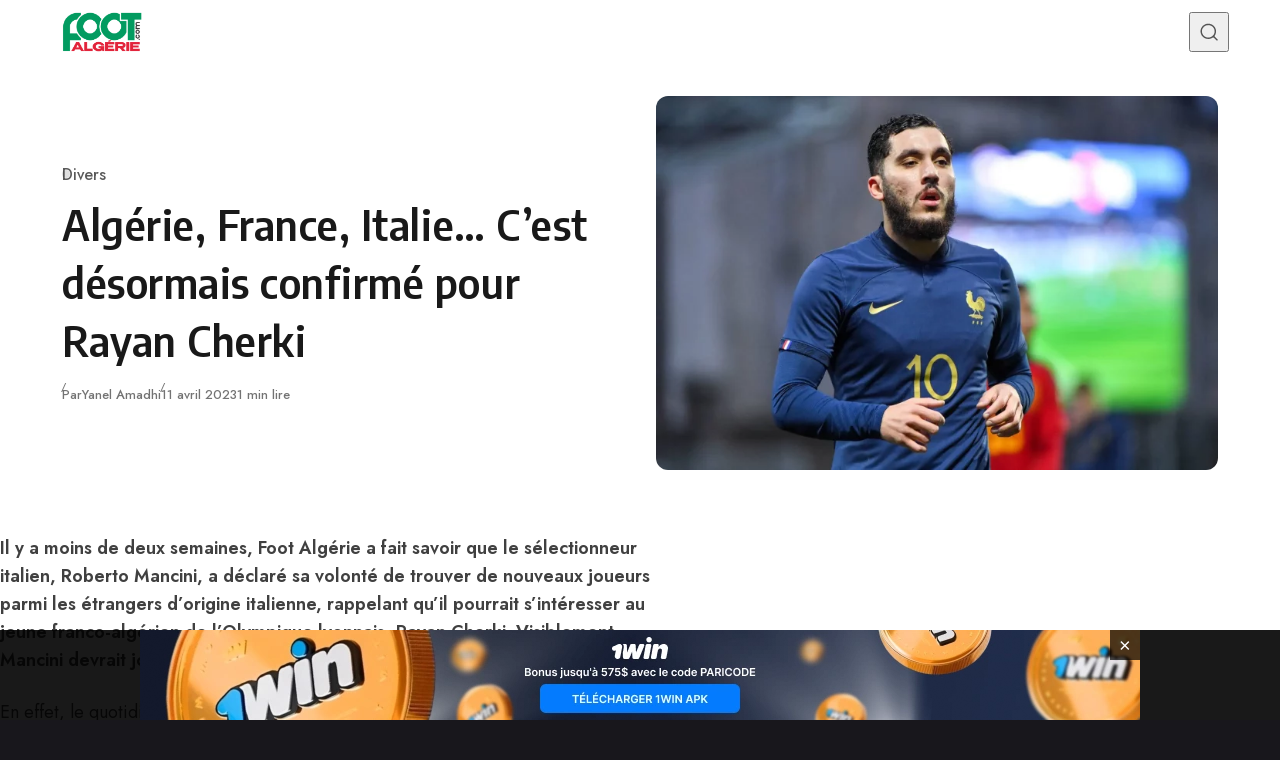

--- FILE ---
content_type: text/html; charset=UTF-8
request_url: https://foot-algerie.com/2023/04/11/divers/algerie-france-italie-desormais-confirme-rayan-cherki/
body_size: 15583
content:
<!DOCTYPE html>
<html lang="fr-FR" class="no-js" data-color-scheme="light" data-accent-color-scheme="dark" data-accent-color-contrast="true" data-theme="dark-reset">

<head>
	<meta charset="UTF-8">
	<meta name="viewport" content="width=device-width, initial-scale=1.0">
	<script class="asona-check-js">document.documentElement.classList.replace("no-js", "js");</script>
<meta name='robots' content='index, follow, max-image-preview:large, max-snippet:-1, max-video-preview:-1' />
<script class="asona-prefers-color-scheme">if (window.localStorage.getItem(`asona-pcs-${window.location.hostname}`) && !document.documentElement.hasAttribute("data-prefers-color-scheme")) { document.documentElement.setAttribute("data-prefers-color-scheme", window.localStorage.getItem(`asona-pcs-${window.location.hostname}`)); }</script>

	<!-- This site is optimized with the Yoast SEO plugin v26.3 - https://yoast.com/wordpress/plugins/seo/ -->
	<title>Algérie, France, Italie... C&#039;est désormais confirmé pour Rayan Cherki - Foot-algerie.com</title>
	<link rel="canonical" href="https://foot-algerie.com/2023/04/11/divers/algerie-france-italie-desormais-confirme-rayan-cherki/" />
	<meta property="og:locale" content="fr_FR" />
	<meta property="og:type" content="article" />
	<meta property="og:title" content="Algérie, France, Italie... C&#039;est désormais confirmé pour Rayan Cherki - Foot-algerie.com" />
	<meta property="og:description" content="Il y a moins de deux semaines, Foot Algérie a fait savoir que le sélectionneur italien, Roberto Mancini, a déclaré..." />
	<meta property="og:url" content="https://foot-algerie.com/2023/04/11/divers/algerie-france-italie-desormais-confirme-rayan-cherki/" />
	<meta property="og:site_name" content="Foot-algerie.com" />
	<meta property="article:published_time" content="2023-04-11T18:06:20+00:00" />
	<meta property="og:image" content="https://foot-algerie.com/wp-content/uploads/2023/04/Rayan-Cherki.webp" />
	<meta property="og:image:width" content="2000" />
	<meta property="og:image:height" content="1333" />
	<meta property="og:image:type" content="image/webp" />
	<meta name="author" content="Yanel Amadhi" />
	<meta name="twitter:card" content="summary_large_image" />
	<meta name="twitter:label1" content="Écrit par" />
	<meta name="twitter:data1" content="Yanel Amadhi" />
	<meta name="twitter:label2" content="Durée de lecture estimée" />
	<meta name="twitter:data2" content="2 minutes" />
	<script type="application/ld+json" class="yoast-schema-graph">{"@context":"https://schema.org","@graph":[{"@type":"Article","@id":"https://foot-algerie.com/2023/04/11/divers/algerie-france-italie-desormais-confirme-rayan-cherki/#article","isPartOf":{"@id":"https://foot-algerie.com/2023/04/11/divers/algerie-france-italie-desormais-confirme-rayan-cherki/"},"author":{"name":"Yanel Amadhi","@id":"https://foot-algerie.com/#/schema/person/8cbaafd4e8e2546eaf1e3f7751ed609c"},"headline":"Algérie, France, Italie&#8230; C&rsquo;est désormais confirmé pour Rayan Cherki","datePublished":"2023-04-11T18:06:20+00:00","mainEntityOfPage":{"@id":"https://foot-algerie.com/2023/04/11/divers/algerie-france-italie-desormais-confirme-rayan-cherki/"},"wordCount":373,"publisher":{"@id":"https://foot-algerie.com/#organization"},"image":{"@id":"https://foot-algerie.com/2023/04/11/divers/algerie-france-italie-desormais-confirme-rayan-cherki/#primaryimage"},"thumbnailUrl":"https://foot-algerie.com/wp-content/uploads/2023/04/Rayan-Cherki.webp","articleSection":["Divers"],"inLanguage":"fr-FR"},{"@type":"WebPage","@id":"https://foot-algerie.com/2023/04/11/divers/algerie-france-italie-desormais-confirme-rayan-cherki/","url":"https://foot-algerie.com/2023/04/11/divers/algerie-france-italie-desormais-confirme-rayan-cherki/","name":"Algérie, France, Italie... C'est désormais confirmé pour Rayan Cherki - Foot-algerie.com","isPartOf":{"@id":"https://foot-algerie.com/#website"},"primaryImageOfPage":{"@id":"https://foot-algerie.com/2023/04/11/divers/algerie-france-italie-desormais-confirme-rayan-cherki/#primaryimage"},"image":{"@id":"https://foot-algerie.com/2023/04/11/divers/algerie-france-italie-desormais-confirme-rayan-cherki/#primaryimage"},"thumbnailUrl":"https://foot-algerie.com/wp-content/uploads/2023/04/Rayan-Cherki.webp","datePublished":"2023-04-11T18:06:20+00:00","breadcrumb":{"@id":"https://foot-algerie.com/2023/04/11/divers/algerie-france-italie-desormais-confirme-rayan-cherki/#breadcrumb"},"inLanguage":"fr-FR","potentialAction":[{"@type":"ReadAction","target":["https://foot-algerie.com/2023/04/11/divers/algerie-france-italie-desormais-confirme-rayan-cherki/"]}]},{"@type":"ImageObject","inLanguage":"fr-FR","@id":"https://foot-algerie.com/2023/04/11/divers/algerie-france-italie-desormais-confirme-rayan-cherki/#primaryimage","url":"https://foot-algerie.com/wp-content/uploads/2023/04/Rayan-Cherki.webp","contentUrl":"https://foot-algerie.com/wp-content/uploads/2023/04/Rayan-Cherki.webp","width":2000,"height":1333},{"@type":"BreadcrumbList","@id":"https://foot-algerie.com/2023/04/11/divers/algerie-france-italie-desormais-confirme-rayan-cherki/#breadcrumb","itemListElement":[{"@type":"ListItem","position":1,"name":"Home","item":"https://foot-algerie.com/"},{"@type":"ListItem","position":2,"name":"Algérie, France, Italie&#8230; C&rsquo;est désormais confirmé pour Rayan Cherki"}]},{"@type":"WebSite","@id":"https://foot-algerie.com/#website","url":"https://foot-algerie.com/","name":"Foot-algerie.com","description":"LA PASSION DU FOOTBALL AU QUOTIDIEN.","publisher":{"@id":"https://foot-algerie.com/#organization"},"potentialAction":[{"@type":"SearchAction","target":{"@type":"EntryPoint","urlTemplate":"https://foot-algerie.com/?s={search_term_string}"},"query-input":{"@type":"PropertyValueSpecification","valueRequired":true,"valueName":"search_term_string"}}],"inLanguage":"fr-FR"},{"@type":"Organization","@id":"https://foot-algerie.com/#organization","name":"Foot-algerie.com","url":"https://foot-algerie.com/","logo":{"@type":"ImageObject","inLanguage":"fr-FR","@id":"https://foot-algerie.com/#/schema/logo/image/","url":"https://foot-algerie.com/wp-content/uploads/2023/02/FAlogo-Sansfond-1-e1676939337757.png","contentUrl":"https://foot-algerie.com/wp-content/uploads/2023/02/FAlogo-Sansfond-1-e1676939337757.png","width":2175,"height":1093,"caption":"Foot-algerie.com"},"image":{"@id":"https://foot-algerie.com/#/schema/logo/image/"}},{"@type":"Person","@id":"https://foot-algerie.com/#/schema/person/8cbaafd4e8e2546eaf1e3f7751ed609c","name":"Yanel Amadhi","image":{"@type":"ImageObject","inLanguage":"fr-FR","@id":"https://foot-algerie.com/#/schema/person/image/","url":"https://secure.gravatar.com/avatar/77064c83b34497e99dc7a232c937435c342e5b3d774bde6506d7190e30af0389?s=96&d=mm&r=g","contentUrl":"https://secure.gravatar.com/avatar/77064c83b34497e99dc7a232c937435c342e5b3d774bde6506d7190e30af0389?s=96&d=mm&r=g","caption":"Yanel Amadhi"},"url":"https://foot-algerie.com/author/yacine-s/"}]}</script>
	<!-- / Yoast SEO plugin. -->


<link rel="alternate" type="application/rss+xml" title="Foot-algerie.com &raquo; Flux" href="https://foot-algerie.com/feed/" />
<link rel="alternate" type="application/rss+xml" title="Foot-algerie.com &raquo; Flux des commentaires" href="https://foot-algerie.com/comments/feed/" />
<link rel="alternate" title="oEmbed (JSON)" type="application/json+oembed" href="https://foot-algerie.com/wp-json/oembed/1.0/embed?url=https%3A%2F%2Ffoot-algerie.com%2F2023%2F04%2F11%2Fdivers%2Falgerie-france-italie-desormais-confirme-rayan-cherki%2F" />
<link rel="alternate" title="oEmbed (XML)" type="text/xml+oembed" href="https://foot-algerie.com/wp-json/oembed/1.0/embed?url=https%3A%2F%2Ffoot-algerie.com%2F2023%2F04%2F11%2Fdivers%2Falgerie-france-italie-desormais-confirme-rayan-cherki%2F&#038;format=xml" />
<link rel="preload" as="font" type="font/woff2" href="https://foot-algerie.com/wp-content/themes/asona/assets/fonts/jost-v15-regular-latin.woff2" crossorigin>
<link rel="preload" as="font" type="font/woff2" href="https://foot-algerie.com/wp-content/themes/asona/assets/fonts/encode-sans-v19-regular-latin.woff2" crossorigin>
<style id='wp-img-auto-sizes-contain-inline-css'>
img:is([sizes=auto i],[sizes^="auto," i]){contain-intrinsic-size:3000px 1500px}
/*# sourceURL=wp-img-auto-sizes-contain-inline-css */
</style>
<style id='wp-emoji-styles-inline-css'>

	img.wp-smiley, img.emoji {
		display: inline !important;
		border: none !important;
		box-shadow: none !important;
		height: 1em !important;
		width: 1em !important;
		margin: 0 0.07em !important;
		vertical-align: -0.1em !important;
		background: none !important;
		padding: 0 !important;
	}
/*# sourceURL=wp-emoji-styles-inline-css */
</style>
<link rel='stylesheet' id='catfish-banner-public-css' href='https://foot-algerie.com/wp-content/plugins/custom-catfish-ad-banner/public/css/banner-styles.css?ver=1.0.0' media='all' />
<link rel='stylesheet' id='wpa-css-css' href='https://foot-algerie.com/wp-content/plugins/honeypot/includes/css/wpa.css?ver=2.3.04' media='all' />
<link rel='stylesheet' id='asona-parent-css' href='https://foot-algerie.com/wp-content/themes/asona/build/main.css?ver=2.0.1' media='all' />
<style id='asona-parent-inline-css'>

:root {
	--asona--color--background: #ffffff;
	--asona--color--accent: #81d742;
	--asona--dark-mode--color--background: #18171c;
	--asona--dark-mode--color--accent: #81d742;
}

	
@font-face {
	font-family: 'Jost';
	font-style: normal;
	font-weight: 100 900;
	font-stretch: 100%;
	font-display: swap;
	src: url(https://foot-algerie.com/wp-content/themes/asona/assets/fonts/jost-v15-regular-latin.woff2) format("woff2");
	unicode-range: U+0000-00FF, U+0131, U+0152-0153, U+02BB-02BC, U+02C6, U+02DA, U+02DC, U+0304, U+0308, U+0329, U+2000-206F, U+2074, U+20AC, U+2122, U+2191, U+2193, U+2212, U+2215, U+FEFF, U+FFFD;
}
	
@font-face {
	font-family: 'Jost';
	font-style: normal;
	font-weight: 100 900;
	font-stretch: 100%;
	font-display: swap;
	src: url(https://foot-algerie.com/wp-content/themes/asona/assets/fonts/jost-v15-regular-latin-ext.woff2) format("woff2");
	unicode-range: U+0100-02AF, U+0304, U+0308, U+0329, U+1E00-1E9F, U+1EF2-1EFF, U+2020, U+20A0-20AB, U+20AD-20C0, U+2113, U+2C60-2C7F, U+A720-A7FF;
}
	
@font-face {
	font-family: 'Jost';
	font-style: italic;
	font-weight: 100 900;
	font-stretch: 100%;
	font-display: swap;
	src: url(https://foot-algerie.com/wp-content/themes/asona/assets/fonts/jost-v15-italic-latin.woff2) format("woff2");
	unicode-range: U+0000-00FF, U+0131, U+0152-0153, U+02BB-02BC, U+02C6, U+02DA, U+02DC, U+0304, U+0308, U+0329, U+2000-206F, U+2074, U+20AC, U+2122, U+2191, U+2193, U+2212, U+2215, U+FEFF, U+FFFD;
}
	
@font-face {
	font-family: 'Jost';
	font-style: italic;
	font-weight: 100 900;
	font-stretch: 100%;
	font-display: swap;
	src: url(https://foot-algerie.com/wp-content/themes/asona/assets/fonts/jost-v15-italic-latin-ext.woff2) format("woff2");
	unicode-range: U+0100-02AF, U+0304, U+0308, U+0329, U+1E00-1E9F, U+1EF2-1EFF, U+2020, U+20A0-20AB, U+20AD-20C0, U+2113, U+2C60-2C7F, U+A720-A7FF;
}
	
@font-face {
	font-family: 'Encode Sans';
	font-style: normal;
	font-weight: 100 900;
	font-stretch: semi-condensed;
	font-display: swap;
	src: url(https://foot-algerie.com/wp-content/themes/asona/assets/fonts/encode-sans-v19-regular-latin.woff2) format("woff2");
	unicode-range: U+0000-00FF, U+0131, U+0152-0153, U+02BB-02BC, U+02C6, U+02DA, U+02DC, U+0304, U+0308, U+0329, U+2000-206F, U+2074, U+20AC, U+2122, U+2191, U+2193, U+2212, U+2215, U+FEFF, U+FFFD;
}
	
@font-face {
	font-family: 'Encode Sans';
	font-style: normal;
	font-weight: 100 900;
	font-stretch: semi-condensed;
	font-display: swap;
	src: url(https://foot-algerie.com/wp-content/themes/asona/assets/fonts/encode-sans-v19-regular-latin-ext.woff2) format("woff2");
	unicode-range: U+0100-02AF, U+0304, U+0308, U+0329, U+1E00-1E9F, U+1EF2-1EFF, U+2020, U+20A0-20AB, U+20AD-20C0, U+2113, U+2C60-2C7F, U+A720-A7FF;
}

:root {
	--asona--font-family--base: Jost, sans-serif;
	--asona--font-weight--base: 400;
	--asona--font-weight--base-bold: 600;
	--asona--font-family--elements: Jost, sans-serif;
	--asona--font-weight--elements: 480;
	--asona--font-weight--elements-bold: 500;
	--asona--font-family--headings: "Encode Sans", sans-serif;
	--asona--font-weight--headings: 600;
	--asona--font-weight--headings-small: 700;
	--asona--letter-spacing--headings: 0.0125em;
}
/*# sourceURL=asona-parent-inline-css */
</style>
<link rel='stylesheet' id='asona-style-css' href='https://foot-algerie.com/wp-content/themes/asona-child/style.css?ver=1.0' media='all' />
<script src="https://foot-algerie.com/wp-includes/js/jquery/jquery.min.js?ver=3.7.1" id="jquery-core-js"></script>
<script src="https://foot-algerie.com/wp-includes/js/jquery/jquery-migrate.min.js?ver=3.4.1" id="jquery-migrate-js"></script>
<link rel="https://api.w.org/" href="https://foot-algerie.com/wp-json/" /><link rel="alternate" title="JSON" type="application/json" href="https://foot-algerie.com/wp-json/wp/v2/posts/16947" /><link rel="EditURI" type="application/rsd+xml" title="RSD" href="https://foot-algerie.com/xmlrpc.php?rsd" />
<meta name="generator" content="WordPress 6.9" />
<link rel='shortlink' href='https://foot-algerie.com/?p=16947' />

		<!-- GA Google Analytics @ https://m0n.co/ga -->
		<script async src="https://www.googletagmanager.com/gtag/js?id=G-YW2EGETXGR"></script>
		<script>
			window.dataLayer = window.dataLayer || [];
			function gtag(){dataLayer.push(arguments);}
			gtag('js', new Date());
			gtag('config', 'G-YW2EGETXGR');
		</script>

	<link rel="icon" href="https://foot-algerie.com/wp-content/uploads/2024/11/cropped-FAlogo-SansFond-32x32.webp" sizes="32x32" />
<link rel="icon" href="https://foot-algerie.com/wp-content/uploads/2024/11/cropped-FAlogo-SansFond-192x192.webp" sizes="192x192" />
<link rel="apple-touch-icon" href="https://foot-algerie.com/wp-content/uploads/2024/11/cropped-FAlogo-SansFond-180x180.webp" />
<meta name="msapplication-TileImage" content="https://foot-algerie.com/wp-content/uploads/2024/11/cropped-FAlogo-SansFond-270x270.webp" />
		<style id="wp-custom-css">
			.site-footer {
	background-color: #000;
}
.site-footer__copyright {
	color: #fff;
}
.nav-primary__menu-title {
	color: #fff;
}		</style>
		<style id='global-styles-inline-css'>
:root{--wp--preset--aspect-ratio--square: 1;--wp--preset--aspect-ratio--4-3: 4/3;--wp--preset--aspect-ratio--3-4: 3/4;--wp--preset--aspect-ratio--3-2: 3/2;--wp--preset--aspect-ratio--2-3: 2/3;--wp--preset--aspect-ratio--16-9: 16/9;--wp--preset--aspect-ratio--9-16: 9/16;--wp--preset--color--black: #000000;--wp--preset--color--cyan-bluish-gray: #abb8c3;--wp--preset--color--white: #ffffff;--wp--preset--color--pale-pink: #f78da7;--wp--preset--color--vivid-red: #cf2e2e;--wp--preset--color--luminous-vivid-orange: #ff6900;--wp--preset--color--luminous-vivid-amber: #fcb900;--wp--preset--color--light-green-cyan: #7bdcb5;--wp--preset--color--vivid-green-cyan: #00d084;--wp--preset--color--pale-cyan-blue: #8ed1fc;--wp--preset--color--vivid-cyan-blue: #0693e3;--wp--preset--color--vivid-purple: #9b51e0;--wp--preset--color--accent: #81d742;--wp--preset--gradient--vivid-cyan-blue-to-vivid-purple: linear-gradient(135deg,rgb(6,147,227) 0%,rgb(155,81,224) 100%);--wp--preset--gradient--light-green-cyan-to-vivid-green-cyan: linear-gradient(135deg,rgb(122,220,180) 0%,rgb(0,208,130) 100%);--wp--preset--gradient--luminous-vivid-amber-to-luminous-vivid-orange: linear-gradient(135deg,rgb(252,185,0) 0%,rgb(255,105,0) 100%);--wp--preset--gradient--luminous-vivid-orange-to-vivid-red: linear-gradient(135deg,rgb(255,105,0) 0%,rgb(207,46,46) 100%);--wp--preset--gradient--very-light-gray-to-cyan-bluish-gray: linear-gradient(135deg,rgb(238,238,238) 0%,rgb(169,184,195) 100%);--wp--preset--gradient--cool-to-warm-spectrum: linear-gradient(135deg,rgb(74,234,220) 0%,rgb(151,120,209) 20%,rgb(207,42,186) 40%,rgb(238,44,130) 60%,rgb(251,105,98) 80%,rgb(254,248,76) 100%);--wp--preset--gradient--blush-light-purple: linear-gradient(135deg,rgb(255,206,236) 0%,rgb(152,150,240) 100%);--wp--preset--gradient--blush-bordeaux: linear-gradient(135deg,rgb(254,205,165) 0%,rgb(254,45,45) 50%,rgb(107,0,62) 100%);--wp--preset--gradient--luminous-dusk: linear-gradient(135deg,rgb(255,203,112) 0%,rgb(199,81,192) 50%,rgb(65,88,208) 100%);--wp--preset--gradient--pale-ocean: linear-gradient(135deg,rgb(255,245,203) 0%,rgb(182,227,212) 50%,rgb(51,167,181) 100%);--wp--preset--gradient--electric-grass: linear-gradient(135deg,rgb(202,248,128) 0%,rgb(113,206,126) 100%);--wp--preset--gradient--midnight: linear-gradient(135deg,rgb(2,3,129) 0%,rgb(40,116,252) 100%);--wp--preset--font-size--small: var(--asona--font-size--base-small);--wp--preset--font-size--medium: var(--asona--font-size--h5);--wp--preset--font-size--large: var(--asona--font-size--h3);--wp--preset--font-size--x-large: var(--asona--font-size--h2);--wp--preset--spacing--20: 0.44rem;--wp--preset--spacing--30: 0.67rem;--wp--preset--spacing--40: 1rem;--wp--preset--spacing--50: 1.5rem;--wp--preset--spacing--60: 2.25rem;--wp--preset--spacing--70: 3.38rem;--wp--preset--spacing--80: 5.06rem;--wp--preset--shadow--natural: 6px 6px 9px rgba(0, 0, 0, 0.2);--wp--preset--shadow--deep: 12px 12px 50px rgba(0, 0, 0, 0.4);--wp--preset--shadow--sharp: 6px 6px 0px rgba(0, 0, 0, 0.2);--wp--preset--shadow--outlined: 6px 6px 0px -3px rgb(255, 255, 255), 6px 6px rgb(0, 0, 0);--wp--preset--shadow--crisp: 6px 6px 0px rgb(0, 0, 0);}:where(.is-layout-flex){gap: 0.5em;}:where(.is-layout-grid){gap: 0.5em;}body .is-layout-flex{display: flex;}.is-layout-flex{flex-wrap: wrap;align-items: center;}.is-layout-flex > :is(*, div){margin: 0;}body .is-layout-grid{display: grid;}.is-layout-grid > :is(*, div){margin: 0;}:where(.wp-block-columns.is-layout-flex){gap: 2em;}:where(.wp-block-columns.is-layout-grid){gap: 2em;}:where(.wp-block-post-template.is-layout-flex){gap: 1.25em;}:where(.wp-block-post-template.is-layout-grid){gap: 1.25em;}.has-black-color{color: var(--wp--preset--color--black) !important;}.has-cyan-bluish-gray-color{color: var(--wp--preset--color--cyan-bluish-gray) !important;}.has-white-color{color: var(--wp--preset--color--white) !important;}.has-pale-pink-color{color: var(--wp--preset--color--pale-pink) !important;}.has-vivid-red-color{color: var(--wp--preset--color--vivid-red) !important;}.has-luminous-vivid-orange-color{color: var(--wp--preset--color--luminous-vivid-orange) !important;}.has-luminous-vivid-amber-color{color: var(--wp--preset--color--luminous-vivid-amber) !important;}.has-light-green-cyan-color{color: var(--wp--preset--color--light-green-cyan) !important;}.has-vivid-green-cyan-color{color: var(--wp--preset--color--vivid-green-cyan) !important;}.has-pale-cyan-blue-color{color: var(--wp--preset--color--pale-cyan-blue) !important;}.has-vivid-cyan-blue-color{color: var(--wp--preset--color--vivid-cyan-blue) !important;}.has-vivid-purple-color{color: var(--wp--preset--color--vivid-purple) !important;}.has-black-background-color{background-color: var(--wp--preset--color--black) !important;}.has-cyan-bluish-gray-background-color{background-color: var(--wp--preset--color--cyan-bluish-gray) !important;}.has-white-background-color{background-color: var(--wp--preset--color--white) !important;}.has-pale-pink-background-color{background-color: var(--wp--preset--color--pale-pink) !important;}.has-vivid-red-background-color{background-color: var(--wp--preset--color--vivid-red) !important;}.has-luminous-vivid-orange-background-color{background-color: var(--wp--preset--color--luminous-vivid-orange) !important;}.has-luminous-vivid-amber-background-color{background-color: var(--wp--preset--color--luminous-vivid-amber) !important;}.has-light-green-cyan-background-color{background-color: var(--wp--preset--color--light-green-cyan) !important;}.has-vivid-green-cyan-background-color{background-color: var(--wp--preset--color--vivid-green-cyan) !important;}.has-pale-cyan-blue-background-color{background-color: var(--wp--preset--color--pale-cyan-blue) !important;}.has-vivid-cyan-blue-background-color{background-color: var(--wp--preset--color--vivid-cyan-blue) !important;}.has-vivid-purple-background-color{background-color: var(--wp--preset--color--vivid-purple) !important;}.has-black-border-color{border-color: var(--wp--preset--color--black) !important;}.has-cyan-bluish-gray-border-color{border-color: var(--wp--preset--color--cyan-bluish-gray) !important;}.has-white-border-color{border-color: var(--wp--preset--color--white) !important;}.has-pale-pink-border-color{border-color: var(--wp--preset--color--pale-pink) !important;}.has-vivid-red-border-color{border-color: var(--wp--preset--color--vivid-red) !important;}.has-luminous-vivid-orange-border-color{border-color: var(--wp--preset--color--luminous-vivid-orange) !important;}.has-luminous-vivid-amber-border-color{border-color: var(--wp--preset--color--luminous-vivid-amber) !important;}.has-light-green-cyan-border-color{border-color: var(--wp--preset--color--light-green-cyan) !important;}.has-vivid-green-cyan-border-color{border-color: var(--wp--preset--color--vivid-green-cyan) !important;}.has-pale-cyan-blue-border-color{border-color: var(--wp--preset--color--pale-cyan-blue) !important;}.has-vivid-cyan-blue-border-color{border-color: var(--wp--preset--color--vivid-cyan-blue) !important;}.has-vivid-purple-border-color{border-color: var(--wp--preset--color--vivid-purple) !important;}.has-vivid-cyan-blue-to-vivid-purple-gradient-background{background: var(--wp--preset--gradient--vivid-cyan-blue-to-vivid-purple) !important;}.has-light-green-cyan-to-vivid-green-cyan-gradient-background{background: var(--wp--preset--gradient--light-green-cyan-to-vivid-green-cyan) !important;}.has-luminous-vivid-amber-to-luminous-vivid-orange-gradient-background{background: var(--wp--preset--gradient--luminous-vivid-amber-to-luminous-vivid-orange) !important;}.has-luminous-vivid-orange-to-vivid-red-gradient-background{background: var(--wp--preset--gradient--luminous-vivid-orange-to-vivid-red) !important;}.has-very-light-gray-to-cyan-bluish-gray-gradient-background{background: var(--wp--preset--gradient--very-light-gray-to-cyan-bluish-gray) !important;}.has-cool-to-warm-spectrum-gradient-background{background: var(--wp--preset--gradient--cool-to-warm-spectrum) !important;}.has-blush-light-purple-gradient-background{background: var(--wp--preset--gradient--blush-light-purple) !important;}.has-blush-bordeaux-gradient-background{background: var(--wp--preset--gradient--blush-bordeaux) !important;}.has-luminous-dusk-gradient-background{background: var(--wp--preset--gradient--luminous-dusk) !important;}.has-pale-ocean-gradient-background{background: var(--wp--preset--gradient--pale-ocean) !important;}.has-electric-grass-gradient-background{background: var(--wp--preset--gradient--electric-grass) !important;}.has-midnight-gradient-background{background: var(--wp--preset--gradient--midnight) !important;}.has-small-font-size{font-size: var(--wp--preset--font-size--small) !important;}.has-medium-font-size{font-size: var(--wp--preset--font-size--medium) !important;}.has-large-font-size{font-size: var(--wp--preset--font-size--large) !important;}.has-x-large-font-size{font-size: var(--wp--preset--font-size--x-large) !important;}
/*# sourceURL=global-styles-inline-css */
</style>
</head>

<body class="wp-singular post-template-default single single-post postid-16947 single-format-standard wp-custom-logo wp-embed-responsive wp-theme-asona wp-child-theme-asona-child">


<a class="skip-link visually-hidden-focusable" href="#main">Skip to content</a>

<div id="page" class="site">

	
	
<header id="site-header" class="site-header" data-theme="dark-reset">
	<div class="site-actions">
		<span class="site-actions__backdrop" data-close-site-actions></span>
		<span class="site-actions__bg"></span>
	</div>
	<div class="site-header__container">

		<a href="https://foot-algerie.com/" rel="home" class="site-header__logo">
			<img class="site-header__logo-image" data-logo-color-scheme="default" src="https://foot-algerie.com/wp-content/uploads/2023/02/FAlogo-Sansfond-1-e1676939337757.png" alt="Foot-algerie.com">
					</a>

		<div id="site-navigation" class="site-navigation">
			<div class="site-navigation__inner">

				<nav class="nav-primary"><ul class="nav-primary__menu"><li id="menu-item-29551" class="menu-item menu-item-type-taxonomy menu-item-object-category menu-item-29551 nav-primary__menu-item"><a href="https://foot-algerie.com/football-en-algerie/" class="nav-primary__menu-link"><span class="nav-primary__menu-title">Football en Algérie</span></a></li>
<li id="menu-item-29550" class="menu-item menu-item-type-taxonomy menu-item-object-category menu-item-29550 nav-primary__menu-item"><a href="https://foot-algerie.com/equipes-nationales/" class="nav-primary__menu-link"><span class="nav-primary__menu-title">Equipes Nationales</span></a></li>
<li id="menu-item-29552" class="menu-item menu-item-type-taxonomy menu-item-object-category menu-item-29552 nav-primary__menu-item"><a href="https://foot-algerie.com/verts-du-monde/" class="nav-primary__menu-link"><span class="nav-primary__menu-title">Verts du Monde</span></a></li>
<li id="menu-item-29553" class="menu-item menu-item-type-taxonomy menu-item-object-category menu-item-29553 nav-primary__menu-item"><a href="https://foot-algerie.com/chaines-programme-tv/" class="nav-primary__menu-link"><span class="nav-primary__menu-title">Chaînes-Programme TV</span></a></li>
<li id="menu-item-29554" class="menu-item menu-item-type-taxonomy menu-item-object-category menu-item-29554 nav-primary__menu-item"><a href="https://foot-algerie.com/mercato/" class="nav-primary__menu-link"><span class="nav-primary__menu-title">Mercato</span></a></li>
<li id="menu-item-29549" class="menu-item menu-item-type-taxonomy menu-item-object-category current-post-ancestor current-menu-parent current-post-parent menu-item-29549 nav-primary__menu-item"><a href="https://foot-algerie.com/divers/" class="nav-primary__menu-link"><span class="nav-primary__menu-title">Divers</span></a></li>
<li id="menu-item-33357" class="menu-item menu-item-type-post_type menu-item-object-page menu-item-33357 nav-primary__menu-item"><a href="https://foot-algerie.com/contact/" class="nav-primary__menu-link"><span class="nav-primary__menu-title">Contact</span></a></li>
</ul></nav>
				
			</div>
		</div>

		<button
			class="site-header__search-trigger"
			data-site-action-trigger="search"
			aria-label="Recherche ouverte"
			aria-expanded="false"
			aria-controls="site-search">
			<svg version="1.1" aria-hidden="true" width="19" height="19" viewBox="0 0 19 19" fill="none" xmlns="http://www.w3.org/2000/svg"><path d="M2.04004 8.79391C2.04004 5.18401 5.02763 2.23297 8.74367 2.23297C12.4597 2.23297 15.4473 5.18401 15.4473 8.79391C15.4473 12.4038 12.4597 15.3549 8.74367 15.3549C5.02763 15.3549 2.04004 12.4038 2.04004 8.79391ZM8.74367 0.732971C4.22666 0.732971 0.540039 4.32838 0.540039 8.79391C0.540039 13.2595 4.22666 16.8549 8.74367 16.8549C10.4144 16.8549 11.9716 16.363 13.2706 15.5171C13.6981 15.2387 14.2697 15.2585 14.6339 15.6158L17.4752 18.4027C17.7668 18.6887 18.2338 18.6887 18.5254 18.4027V18.4027C18.8251 18.1087 18.8251 17.626 18.5254 17.332L15.725 14.5853C15.3514 14.2188 15.3296 13.6296 15.6192 13.1936C16.4587 11.9301 16.9473 10.4197 16.9473 8.79391C16.9473 4.32838 13.2607 0.732971 8.74367 0.732971Z" fill="currentColor" /></svg>
			<svg version="1.1" aria-hidden="true" width="24" height="25" viewBox="0 0 24 25" fill="none" xmlns="http://www.w3.org/2000/svg">
    <rect class="hamburger-line-1" y="3" width="24" height="2" rx="0.75" fill="currentColor" />
    <rect class="hamburger-line-2" y="11.5" width="22" height="2" rx="0.75" fill="currentColor" />
    <rect class="hamburger-line-3" y="20" width="12" height="2" rx="0.75" fill="currentColor" />
</svg>
		</button>

		<button
			class="site-header__hamburger"
			data-site-action-trigger="navigation"
			aria-label="Ouvrir le menu"
			aria-expanded="false"
			aria-controls="site-navigation">
			<svg version="1.1" aria-hidden="true" width="24" height="25" viewBox="0 0 24 25" fill="none" xmlns="http://www.w3.org/2000/svg">
    <rect class="hamburger-line-1" y="3" width="24" height="2" rx="0.75" fill="currentColor" />
    <rect class="hamburger-line-2" y="11.5" width="22" height="2" rx="0.75" fill="currentColor" />
    <rect class="hamburger-line-3" y="20" width="12" height="2" rx="0.75" fill="currentColor" />
</svg>
		</button>
	</div>
	<div id="site-search" class="site-search">
		<div class="site-search__inner">
			<form class="site-search__form" action="https://foot-algerie.com/">
				<label class="visually-hidden" for="site-search-form">Recherche de :</label>
				<input type="search" id="site-search-form" name="s" placeholder="Recherche..." value="">
				<button class="site-search__form-submit" type="submit" aria-label="Recherche"><svg version="1.1" aria-hidden="true" width="19" height="19" viewBox="0 0 19 19" fill="none" xmlns="http://www.w3.org/2000/svg"><path d="M2.04004 8.79391C2.04004 5.18401 5.02763 2.23297 8.74367 2.23297C12.4597 2.23297 15.4473 5.18401 15.4473 8.79391C15.4473 12.4038 12.4597 15.3549 8.74367 15.3549C5.02763 15.3549 2.04004 12.4038 2.04004 8.79391ZM8.74367 0.732971C4.22666 0.732971 0.540039 4.32838 0.540039 8.79391C0.540039 13.2595 4.22666 16.8549 8.74367 16.8549C10.4144 16.8549 11.9716 16.363 13.2706 15.5171C13.6981 15.2387 14.2697 15.2585 14.6339 15.6158L17.4752 18.4027C17.7668 18.6887 18.2338 18.6887 18.5254 18.4027V18.4027C18.8251 18.1087 18.8251 17.626 18.5254 17.332L15.725 14.5853C15.3514 14.2188 15.3296 13.6296 15.6192 13.1936C16.4587 11.9301 16.9473 10.4197 16.9473 8.79391C16.9473 4.32838 13.2607 0.732971 8.74367 0.732971Z" fill="currentColor" /></svg>
</button>
			</form>
		</div>
	</div>
</header>

	<main id="main" class="site-main" tabindex="-1">

	
	<article class="article post-16947 post type-post status-publish format-standard has-post-thumbnail hentry category-divers">
		<header class="article-header section" data-section="first" data-canvas-grid="content" data-post-type="post" data-style="modern" data-has-featured-image="true" data-theme="dark-reset">
	<div class="article-header__content">
		
<div class="post-meta__category">
	<span class="visually-hidden">Category</span>
	<a href="https://foot-algerie.com/divers/" rel="category tag">Divers</a></div>
		<h1 class="article-header__title"><span class="article-header__title-inner">Algérie, France, Italie&#8230; C&rsquo;est désormais confirmé pour Rayan Cherki</span></h1>							<div class="article-header__footer">
				<div class="article-header__footer-meta post-meta">
					
<span class="post-meta__item post-meta__item--author">
	<span class="post-meta__item-inner">
		Par <a href="https://foot-algerie.com/author/yacine-s/" class="post-meta__item-link">Yanel Amadhi</a>	</span>
</span>
					
<span class="post-meta__item post-meta__item--date">
	<span class="post-meta__item-inner">
					<span class="visually-hidden">Publié</span>
				<time datetime="2023-04-11T20:06:20+02:00">
			11 avril 2023		</time>
	</span>
</span>
					
<span class="post-meta__item post-meta__item--reading-time">
	<span class="post-meta__item-inner">
		1 min lire	</span>
</span>
				</div>
			</div>
			</div>
			<figure class="article-header__figure">
			<img width="2000" height="1333" src="https://foot-algerie.com/wp-content/uploads/2023/04/Rayan-Cherki.webp" class="article-header__image wp-post-image" alt="Algérie, France, Italie&#8230; C&rsquo;est désormais confirmé pour Rayan Cherki" loading="eager" sizes="(min-width: 80em) 680px, (min-width: 64em) 60vw, calc(100vw - 1rem)" onload="this.setAttribute(&quot;data-loaded&quot;, true)" decoding="async" fetchpriority="high" srcset="https://foot-algerie.com/wp-content/uploads/2023/04/Rayan-Cherki.webp 2000w, https://foot-algerie.com/wp-content/uploads/2023/04/Rayan-Cherki-360x240.webp 360w, https://foot-algerie.com/wp-content/uploads/2023/04/Rayan-Cherki-480x320.webp 480w, https://foot-algerie.com/wp-content/uploads/2023/04/Rayan-Cherki-728x485.webp 728w, https://foot-algerie.com/wp-content/uploads/2023/04/Rayan-Cherki-958x639.webp 958w, https://foot-algerie.com/wp-content/uploads/2023/04/Rayan-Cherki-1125x750.webp 1125w, https://foot-algerie.com/wp-content/uploads/2023/04/Rayan-Cherki-1520x1013.webp 1520w, https://foot-algerie.com/wp-content/uploads/2023/04/Rayan-Cherki-1920x1280.webp 1920w, https://foot-algerie.com/wp-content/uploads/2023/04/Rayan-Cherki-300x200.webp 300w, https://foot-algerie.com/wp-content/uploads/2023/04/Rayan-Cherki-1024x682.webp 1024w, https://foot-algerie.com/wp-content/uploads/2023/04/Rayan-Cherki-768x512.webp 768w, https://foot-algerie.com/wp-content/uploads/2023/04/Rayan-Cherki-1536x1024.webp 1536w" />		</figure>
	</header>
		<div class="article-main section" data-canvas-grid="content">
			<div class="article-content">
								<p><strong><a href="https://foot-algerie.com/2023/03/28/equipes-nationales/rayan-cherki-lalgerie-france-autre-nation/">Il y a moins de deux semaines, Foot Algérie a fait savoir</a> que le sélectionneur italien, Roberto Mancini, a déclaré sa volonté de trouver de nouveaux joueurs parmi les étrangers d&rsquo;origine italienne, rappelant qu&rsquo;il pourrait s&rsquo;intéresser au jeune franco-algérien de l&rsquo;Olympique lyonnais, Rayan Cherki. Visiblement, Mancini devrait joindre le geste à la parole.</strong></p>
<p>En effet, le quotidien italien La Repubblica a fait savoir, dans un article publié ce mardi 11 avril, que le sélectionneur de la Squadra Azzurra s&rsquo;intéresse sérieusement au milieu offensif de 19 ans. Ce dernier, pour rappel, est déjà convoité par la Fédération algérienne de football (FAF) et le sélectionneur national Djamel Belmadi, mais aussi par la Fédération française, surtout qu&rsquo;il est déjà dans la sélection de France Espoirs.</p>
<h2>Les espérances de l&rsquo;Italie</h2>
<p>&nbsp;</p>
<p>Il est vrai que Rayan Cherki est Français d&rsquo;origine algérienne et il peut donc jouer pour l&rsquo;Algérie et la France, mais son grand-père maternel serait un Italien de la région des Pouilles, une région qui forme le talon de la botte. Selon les calculs de Roberto Mancini, le grand-père de Rayan Cherki pourrait lui ouvrir la voix à la sélection italienne, surtout que pour l&rsquo;instant aucune sélection A ne l&rsquo;a convoqué pour l&rsquo;instant.</p>
<p>Il importe de rappeler que le sélectionneur de la Squadra Azzurra insiste sur les étrangers d&rsquo;origine italienne depuis sa contre-performance contre l&rsquo;Angleterre dans les éliminatoires de l&rsquo;Euro 2024. « Toutes les sélections d’Europe accordent la nationalité aux joueurs et nous avons vu beaucoup de jeunes ayant grandi dans nos clubs et ayant joué aux différentes catégories de notre sélection, ensuite ils sont partis porter les maillots d’autres sélections. Nous devons faire la même chose », avait-il dit lors d&rsquo;une conférence de presse d&rsquo;après-match.</p>
<blockquote class="twitter-tweet">
<p dir="ltr" lang="fr">Roberto Mancini songerait à convoquer Rayan Cherki en sélection avec l’Italie. ⏳🇮🇹</p>
<p>Le père du joueur est italien. (<a href="https://twitter.com/repubblica?ref_src=twsrc%5Etfw">@repubblica</a>) <a href="https://t.co/49uEN6Ogzk">pic.twitter.com/49uEN6Ogzk</a></p>
<p>— Instant Foot ⚽️ (@lnstantFoot) <a href="https://twitter.com/lnstantFoot/status/1645731708229001217?ref_src=twsrc%5Etfw">April 11, 2023</a></p></blockquote>
<p><script async src="https://platform.twitter.com/widgets.js" charset="utf-8"></script></p>
			</div>
						
<div class="article-sharing ap-share-buttons">
	<div class="sharing-buttons">
		<h2 class="sharing-buttons__title meta-title">Partager avec des amis</h2>
										<a href="https://www.facebook.com/sharer/sharer.php?u=https%3A%2F%2Ffoot-algerie.com%2F2023%2F04%2F11%2Fdivers%2Falgerie-france-italie-desormais-confirme-rayan-cherki%2F" aria-label="Partager sur Facebook" target="_blank" rel="noopener" class="sharing-buttons__link" data-social="facebook"><svg width="24" height="24" viewBox="0 0 24 24" version="1.1" xmlns="http://www.w3.org/2000/svg" aria-hidden="true" focusable="false"><path d="M12 2C6.5 2 2 6.5 2 12c0 5 3.7 9.1 8.4 9.9v-7H7.9V12h2.5V9.8c0-2.5 1.5-3.9 3.8-3.9 1.1 0 2.2.2 2.2.2v2.5h-1.3c-1.2 0-1.6.8-1.6 1.6V12h2.8l-.4 2.9h-2.3v7C18.3 21.1 22 17 22 12c0-5.5-4.5-10-10-10z" fill="currentColor"></path></svg>
</a>
											<a href="https://twitter.com/intent/tweet?url=https%3A%2F%2Ffoot-algerie.com%2F2023%2F04%2F11%2Fdivers%2Falgerie-france-italie-desormais-confirme-rayan-cherki%2F&#038;text=Alg%C3%A9rie%2C%20France%2C%20Italie...%20C%27est%20d%C3%A9sormais%20confirm%C3%A9%20pour%20Rayan%20Cherki" aria-label="Partager sur Twitter" target="_blank" rel="noopener" class="sharing-buttons__link" data-social="twitter"><svg width="24" height="24" viewBox="0 0 24 24" version="1.1" xmlns="http://www.w3.org/2000/svg" aria-hidden="true" focusable="false"><path d="M22.23,5.924c-0.736,0.326-1.527,0.547-2.357,0.646c0.847-0.508,1.498-1.312,1.804-2.27 c-0.793,0.47-1.671,0.812-2.606,0.996C18.324,4.498,17.257,4,16.077,4c-2.266,0-4.103,1.837-4.103,4.103 c0,0.322,0.036,0.635,0.106,0.935C8.67,8.867,5.647,7.234,3.623,4.751C3.27,5.357,3.067,6.062,3.067,6.814 c0,1.424,0.724,2.679,1.825,3.415c-0.673-0.021-1.305-0.206-1.859-0.513c0,0.017,0,0.034,0,0.052c0,1.988,1.414,3.647,3.292,4.023 c-0.344,0.094-0.707,0.144-1.081,0.144c-0.264,0-0.521-0.026-0.772-0.074c0.522,1.63,2.038,2.816,3.833,2.85 c-1.404,1.1-3.174,1.756-5.096,1.756c-0.331,0-0.658-0.019-0.979-0.057c1.816,1.164,3.973,1.843,6.29,1.843 c7.547,0,11.675-6.252,11.675-11.675c0-0.178-0.004-0.355-0.012-0.531C20.985,7.47,21.68,6.747,22.23,5.924z" fill="currentColor"></path></svg>
</a>
											<a href="https://pinterest.com/pin/create/button?url=https%3A%2F%2Ffoot-algerie.com%2F2023%2F04%2F11%2Fdivers%2Falgerie-france-italie-desormais-confirme-rayan-cherki%2F&#038;description=Alg%C3%A9rie%2C%20France%2C%20Italie...%20C%27est%20d%C3%A9sormais%20confirm%C3%A9%20pour%20Rayan%20Cherki" aria-label="Partager sur Pinterest" target="_blank" rel="noopener" class="sharing-buttons__link" data-social="pinterest"><svg width="24" height="24" viewBox="0 0 24 24" version="1.1" xmlns="http://www.w3.org/2000/svg" aria-hidden="true" focusable="false"><path d="M12.289,2C6.617,2,3.606,5.648,3.606,9.622c0,1.846,1.025,4.146,2.666,4.878c0.25,0.111,0.381,0.063,0.439-0.169 c0.044-0.175,0.267-1.029,0.365-1.428c0.032-0.128,0.017-0.237-0.091-0.362C6.445,11.911,6.01,10.75,6.01,9.668 c0-2.777,2.194-5.464,5.933-5.464c3.23,0,5.49,2.108,5.49,5.122c0,3.407-1.794,5.768-4.13,5.768c-1.291,0-2.257-1.021-1.948-2.277 c0.372-1.495,1.089-3.112,1.089-4.191c0-0.967-0.542-1.775-1.663-1.775c-1.319,0-2.379,1.309-2.379,3.059 c0,1.115,0.394,1.869,0.394,1.869s-1.302,5.279-1.54,6.261c-0.405,1.666,0.053,4.368,0.094,4.604 c0.021,0.126,0.167,0.169,0.25,0.063c0.129-0.165,1.699-2.419,2.142-4.051c0.158-0.59,0.817-2.995,0.817-2.995 c0.43,0.784,1.681,1.446,3.013,1.446c3.963,0,6.822-3.494,6.822-7.833C20.394,5.112,16.849,2,12.289,2" fill="currentColor"></path></svg>
</a>
											<a href="https://wa.me?text=https%3A%2F%2Ffoot-algerie.com%2F2023%2F04%2F11%2Fdivers%2Falgerie-france-italie-desormais-confirme-rayan-cherki%2F" aria-label="Partager sur Whatsapp" target="_blank" rel="noopener" class="sharing-buttons__link" data-social="whatsapp"><svg width="24" height="24" viewBox="0 0 24 24" version="1.1" xmlns="http://www.w3.org/2000/svg" aria-hidden="true" focusable="false"><path d="M 12.011719 2 C 6.5057187 2 2.0234844 6.478375 2.0214844 11.984375 C 2.0204844 13.744375 2.4814687 15.462563 3.3554688 16.976562 L 2 22 L 7.2324219 20.763672 C 8.6914219 21.559672 10.333859 21.977516 12.005859 21.978516 L 12.009766 21.978516 C 17.514766 21.978516 21.995047 17.499141 21.998047 11.994141 C 22.000047 9.3251406 20.962172 6.8157344 19.076172 4.9277344 C 17.190172 3.0407344 14.683719 2.001 12.011719 2 z M 12.009766 4 C 14.145766 4.001 16.153109 4.8337969 17.662109 6.3417969 C 19.171109 7.8517969 20.000047 9.8581875 19.998047 11.992188 C 19.996047 16.396187 16.413812 19.978516 12.007812 19.978516 C 10.674812 19.977516 9.3544062 19.642812 8.1914062 19.007812 L 7.5175781 18.640625 L 6.7734375 18.816406 L 4.8046875 19.28125 L 5.2851562 17.496094 L 5.5019531 16.695312 L 5.0878906 15.976562 C 4.3898906 14.768562 4.0204844 13.387375 4.0214844 11.984375 C 4.0234844 7.582375 7.6067656 4 12.009766 4 z M 8.4765625 7.375 C 8.3095625 7.375 8.0395469 7.4375 7.8105469 7.6875 C 7.5815469 7.9365 6.9355469 8.5395781 6.9355469 9.7675781 C 6.9355469 10.995578 7.8300781 12.182609 7.9550781 12.349609 C 8.0790781 12.515609 9.68175 15.115234 12.21875 16.115234 C 14.32675 16.946234 14.754891 16.782234 15.212891 16.740234 C 15.670891 16.699234 16.690438 16.137687 16.898438 15.554688 C 17.106437 14.971687 17.106922 14.470187 17.044922 14.367188 C 16.982922 14.263188 16.816406 14.201172 16.566406 14.076172 C 16.317406 13.951172 15.090328 13.348625 14.861328 13.265625 C 14.632328 13.182625 14.464828 13.140625 14.298828 13.390625 C 14.132828 13.640625 13.655766 14.201187 13.509766 14.367188 C 13.363766 14.534188 13.21875 14.556641 12.96875 14.431641 C 12.71875 14.305641 11.914938 14.041406 10.960938 13.191406 C 10.218937 12.530406 9.7182656 11.714844 9.5722656 11.464844 C 9.4272656 11.215844 9.5585938 11.079078 9.6835938 10.955078 C 9.7955938 10.843078 9.9316406 10.663578 10.056641 10.517578 C 10.180641 10.371578 10.223641 10.267562 10.306641 10.101562 C 10.389641 9.9355625 10.347156 9.7890625 10.285156 9.6640625 C 10.223156 9.5390625 9.737625 8.3065 9.515625 7.8125 C 9.328625 7.3975 9.131125 7.3878594 8.953125 7.3808594 C 8.808125 7.3748594 8.6425625 7.375 8.4765625 7.375 z" fill="currentColor"></path></svg>
</a>
											<a href="https://t.me/share/url?url=https%3A%2F%2Ffoot-algerie.com%2F2023%2F04%2F11%2Fdivers%2Falgerie-france-italie-desormais-confirme-rayan-cherki%2F&#038;text=Alg%C3%A9rie%2C%20France%2C%20Italie...%20C%27est%20d%C3%A9sormais%20confirm%C3%A9%20pour%20Rayan%20Cherki" aria-label="Partager sur Telegram" target="_blank" rel="noopener" class="sharing-buttons__link" data-social="telegram"><svg width="24" height="24" version="1.1" xmlns="http://www.w3.org/2000/svg" viewBox="0 0 496 512" aria-hidden="true" focusable="false"><path d="M248,8C111.033,8,0,119.033,0,256S111.033,504,248,504,496,392.967,496,256,384.967,8,248,8ZM362.952,176.66c-3.732,39.215-19.881,134.378-28.1,178.3-3.476,18.584-10.322,24.816-16.948,25.425-14.4,1.326-25.338-9.517-39.287-18.661-21.827-14.308-34.158-23.215-55.346-37.177-24.485-16.135-8.612-25,5.342-39.5,3.652-3.793,67.107-61.51,68.335-66.746.153-.655.3-3.1-1.154-4.384s-3.59-.849-5.135-.5q-3.283.746-104.608,69.142-14.845,10.194-26.894,9.934c-8.855-.191-25.888-5.006-38.551-9.123-15.531-5.048-27.875-7.717-26.8-16.291q.84-6.7,18.45-13.7,108.446-47.248,144.628-62.3c68.872-28.647,83.183-33.623,92.511-33.789,2.052-.034,6.639.474,9.61,2.885a10.452,10.452,0,0,1,3.53,6.716A43.765,43.765,0,0,1,362.952,176.66Z" fill="currentColor" /></svg>
</a>
											<a href="mailto:?subjet=Alg%C3%A9rie%2C%20France%2C%20Italie...%20C%27est%20d%C3%A9sormais%20confirm%C3%A9%20pour%20Rayan%20Cherki&#038;body=https%3A%2F%2Ffoot-algerie.com%2F2023%2F04%2F11%2Fdivers%2Falgerie-france-italie-desormais-confirme-rayan-cherki%2F" aria-label="Partager sur Mail" target="_blank" rel="noopener" class="sharing-buttons__link" data-social="mail"><svg width="24" height="24" viewBox="0 0 24 24" version="1.1" xmlns="http://www.w3.org/2000/svg" aria-hidden="true" focusable="false"><path d="M20.1667 3.83337H3.83333C2.55 3.83337 1.5 4.88337 1.5 6.16671V17.8334C1.5 19.1167 2.55 20.1667 3.83333 20.1667H20.1667C21.45 20.1667 22.5 19.1167 22.5 17.8334V6.16671C22.5 4.88337 21.45 3.83337 20.1667 3.83337ZM20.75 17.8334C20.75 18.1834 20.5167 18.4167 20.1667 18.4167H3.83333C3.48333 18.4167 3.25 18.1834 3.25 17.8334V9.43337L12 15.9667L20.75 9.43337V17.8334ZM20.75 7.21671L12 13.8667L3.25 7.21671V6.16671C3.25 5.81671 3.48333 5.58337 3.83333 5.58337H20.1667C20.5167 5.58337 20.75 5.81671 20.75 6.16671V7.21671Z" fill="currentColor" /></svg>
</a>
							<button class="sharing-buttons__link" aria-label="Copier le lien" data-social="copy-link" data-copy-link="https://foot-algerie.com/2023/04/11/divers/algerie-france-italie-desormais-confirme-rayan-cherki/">
					<svg width="24" height="24" version="1.1" aria-hidden="true" focusable="false" xmlns="http://www.w3.org/2000/svg" viewBox="0 0 640 512"><path d="M579.8 267.7c56.5-56.5 56.5-148 0-204.5c-50-50-128.8-56.5-186.3-15.4l-1.6 1.1c-14.4 10.3-17.7 30.3-7.4 44.6s30.3 17.7 44.6 7.4l1.6-1.1c32.1-22.9 76-19.3 103.8 8.6c31.5 31.5 31.5 82.5 0 114L422.3 334.8c-31.5 31.5-82.5 31.5-114 0c-27.9-27.9-31.5-71.8-8.6-103.8l1.1-1.6c10.3-14.4 6.9-34.4-7.4-44.6s-34.4-6.9-44.6 7.4l-1.1 1.6C206.5 251.2 213 330 263 380c56.5 56.5 148 56.5 204.5 0L579.8 267.7zM60.2 244.3c-56.5 56.5-56.5 148 0 204.5c50 50 128.8 56.5 186.3 15.4l1.6-1.1c14.4-10.3 17.7-30.3 7.4-44.6s-30.3-17.7-44.6-7.4l-1.6 1.1c-32.1 22.9-76 19.3-103.8-8.6C74 372 74 321 105.5 289.5L217.7 177.2c31.5-31.5 82.5-31.5 114 0c27.9 27.9 31.5 71.8 8.6 103.9l-1.1 1.6c-10.3 14.4-6.9 34.4 7.4 44.6s34.4 6.9 44.6-7.4l1.1-1.6C433.5 260.8 427 182 377 132c-56.5-56.5-148-56.5-204.5 0L60.2 244.3z" fill="currentColor" /></svg>
					<span class="sharing-buttons__tooltip" role="tooltip" aria-hidden="true">Lien copié</span>
				</button>
				</div>
</div>
														</div>
		
<footer class="article-footer">
	
	<div class="related-posts section" data-canvas-grid="container">
		<h3 class="related-posts__title section-title">Vous pourriez aussi aimer</h3>
		<div class="related-posts__grid grid">
			
<article class="post-card post-33309 post type-post status-publish format-standard has-post-thumbnail hentry category-divers tag-ramiz-zerrouki" data-layout="featured" data-has-featured-image="true" data-style="1">

			<a href="https://foot-algerie.com/2025/11/08/divers/ramiz-zerrouki-biographie-parcours-salaire-records-et-plus/" class="post-card__media" tabindex="-1">
			<figure class="post-card__figure">
				<img width="728" height="485" src="https://foot-algerie.com/wp-content/uploads/2025/11/Ramiz-Zerrouki-728x485.jpg" class="post-card__image wp-post-image" alt="Ramiz Zerrouki" loading="lazy" sizes="auto, (min-width: 80em) 265px, (min-width: 62.5em) 20vw, (min-width: 37.5em) 43vw, 48vw" onload="this.setAttribute(&quot;data-loaded&quot;, true)" decoding="async" srcset="https://foot-algerie.com/wp-content/uploads/2025/11/Ramiz-Zerrouki-728x485.jpg 728w, https://foot-algerie.com/wp-content/uploads/2025/11/Ramiz-Zerrouki-300x200.jpg 300w, https://foot-algerie.com/wp-content/uploads/2025/11/Ramiz-Zerrouki-768x512.jpg 768w, https://foot-algerie.com/wp-content/uploads/2025/11/Ramiz-Zerrouki-360x240.jpg 360w, https://foot-algerie.com/wp-content/uploads/2025/11/Ramiz-Zerrouki-480x320.jpg 480w, https://foot-algerie.com/wp-content/uploads/2025/11/Ramiz-Zerrouki.jpg 900w" />			</figure>
		</a>
	
	<div class="post-card__content">
		
<div class="post-meta__category">
	<span class="visually-hidden">Category</span>
	<a href="https://foot-algerie.com/divers/" rel="category tag">Divers</a></div>
		<a href="https://foot-algerie.com/2025/11/08/divers/ramiz-zerrouki-biographie-parcours-salaire-records-et-plus/" class="post-card__content-link">
			<h2 class="post-card__title"><span class="post-card__title-inner">Ramiz Zerrouki : Biographie, parcours, salaire, records et plus</span></h2>					</a>
		<div class="post-card__footer">
			<div class="post-card__footer-meta post-meta">
								
<span class="post-meta__item post-meta__item--date">
	<span class="post-meta__item-inner">
					<span class="visually-hidden">Publié</span>
				<time datetime="2025-11-08T17:23:50+01:00">
			8 novembre 2025		</time>
	</span>
</span>
				
<span class="post-meta__item post-meta__item--reading-time">
	<span class="post-meta__item-inner">
		3 min lire	</span>
</span>
			</div>
		</div>
	</div>

</article>

<article class="post-card post-33076 post type-post status-publish format-standard has-post-thumbnail hentry category-divers tag-badredine-bouanani" data-layout="featured" data-has-featured-image="true" data-style="1">

			<a href="https://foot-algerie.com/2025/10/14/divers/badredine-bouanani-biographie-parcours-salaire-records-et-plus/" class="post-card__media" tabindex="-1">
			<figure class="post-card__figure">
				<img width="728" height="485" src="https://foot-algerie.com/wp-content/uploads/2025/10/Badredine-Bouanani-728x485.jpg" class="post-card__image wp-post-image" alt="Badredine Bouanani" loading="lazy" sizes="auto, (min-width: 80em) 265px, (min-width: 62.5em) 20vw, (min-width: 37.5em) 43vw, 48vw" onload="this.setAttribute(&quot;data-loaded&quot;, true)" decoding="async" srcset="https://foot-algerie.com/wp-content/uploads/2025/10/Badredine-Bouanani-728x485.jpg 728w, https://foot-algerie.com/wp-content/uploads/2025/10/Badredine-Bouanani-300x200.jpg 300w, https://foot-algerie.com/wp-content/uploads/2025/10/Badredine-Bouanani-768x512.jpg 768w, https://foot-algerie.com/wp-content/uploads/2025/10/Badredine-Bouanani-360x240.jpg 360w, https://foot-algerie.com/wp-content/uploads/2025/10/Badredine-Bouanani-480x320.jpg 480w, https://foot-algerie.com/wp-content/uploads/2025/10/Badredine-Bouanani.jpg 900w" />			</figure>
		</a>
	
	<div class="post-card__content">
		
<div class="post-meta__category">
	<span class="visually-hidden">Category</span>
	<a href="https://foot-algerie.com/divers/" rel="category tag">Divers</a></div>
		<a href="https://foot-algerie.com/2025/10/14/divers/badredine-bouanani-biographie-parcours-salaire-records-et-plus/" class="post-card__content-link">
			<h2 class="post-card__title"><span class="post-card__title-inner">Badredine Bouanani : Biographie, parcours, salaire, records et plus</span></h2>					</a>
		<div class="post-card__footer">
			<div class="post-card__footer-meta post-meta">
								
<span class="post-meta__item post-meta__item--date">
	<span class="post-meta__item-inner">
					<span class="visually-hidden">Publié</span>
				<time datetime="2025-10-14T17:33:41+02:00">
			14 octobre 2025		</time>
	</span>
</span>
				
<span class="post-meta__item post-meta__item--reading-time">
	<span class="post-meta__item-inner">
		3 min lire	</span>
</span>
			</div>
		</div>
	</div>

</article>

<article class="post-card post-32937 post type-post status-publish format-standard has-post-thumbnail hentry category-divers tag-rachid-ghezzal" data-layout="featured" data-has-featured-image="true" data-style="1">

			<a href="https://foot-algerie.com/2025/10/03/divers/rachid-ghezzal-biographie-parcours-salaire-records-et-plus/" class="post-card__media" tabindex="-1">
			<figure class="post-card__figure">
				<img width="728" height="485" src="https://foot-algerie.com/wp-content/uploads/2025/10/Rachid-Ghezzal-728x485.jpg" class="post-card__image wp-post-image" alt="Rachid Ghezzal" loading="lazy" sizes="auto, (min-width: 80em) 265px, (min-width: 62.5em) 20vw, (min-width: 37.5em) 43vw, 48vw" onload="this.setAttribute(&quot;data-loaded&quot;, true)" decoding="async" srcset="https://foot-algerie.com/wp-content/uploads/2025/10/Rachid-Ghezzal-728x485.jpg 728w, https://foot-algerie.com/wp-content/uploads/2025/10/Rachid-Ghezzal-300x200.jpg 300w, https://foot-algerie.com/wp-content/uploads/2025/10/Rachid-Ghezzal-768x512.jpg 768w, https://foot-algerie.com/wp-content/uploads/2025/10/Rachid-Ghezzal-360x240.jpg 360w, https://foot-algerie.com/wp-content/uploads/2025/10/Rachid-Ghezzal-480x320.jpg 480w, https://foot-algerie.com/wp-content/uploads/2025/10/Rachid-Ghezzal.jpg 900w" />			</figure>
		</a>
	
	<div class="post-card__content">
		
<div class="post-meta__category">
	<span class="visually-hidden">Category</span>
	<a href="https://foot-algerie.com/divers/" rel="category tag">Divers</a></div>
		<a href="https://foot-algerie.com/2025/10/03/divers/rachid-ghezzal-biographie-parcours-salaire-records-et-plus/" class="post-card__content-link">
			<h2 class="post-card__title"><span class="post-card__title-inner">Rachid Ghezzal : Biographie, parcours, salaire, records et plus</span></h2>					</a>
		<div class="post-card__footer">
			<div class="post-card__footer-meta post-meta">
								
<span class="post-meta__item post-meta__item--date">
	<span class="post-meta__item-inner">
					<span class="visually-hidden">Publié</span>
				<time datetime="2025-10-03T16:27:06+02:00">
			3 octobre 2025		</time>
	</span>
</span>
				
<span class="post-meta__item post-meta__item--reading-time">
	<span class="post-meta__item-inner">
		5 min lire	</span>
</span>
			</div>
		</div>
	</div>

</article>

<article class="post-card post-32913 post type-post status-publish format-standard has-post-thumbnail hentry category-divers tag-rafik-belghali" data-layout="featured" data-has-featured-image="true" data-style="1">

			<a href="https://foot-algerie.com/2025/09/30/divers/rafik-belghali-biographie-parcours-salaire-records-et-plus/" class="post-card__media" tabindex="-1">
			<figure class="post-card__figure">
				<img width="728" height="485" src="https://foot-algerie.com/wp-content/uploads/2025/10/Rafik-Belghali-728x485.jpg" class="post-card__image wp-post-image" alt="Rafik Belghali" loading="lazy" sizes="auto, (min-width: 80em) 265px, (min-width: 62.5em) 20vw, (min-width: 37.5em) 43vw, 48vw" onload="this.setAttribute(&quot;data-loaded&quot;, true)" decoding="async" srcset="https://foot-algerie.com/wp-content/uploads/2025/10/Rafik-Belghali-728x485.jpg 728w, https://foot-algerie.com/wp-content/uploads/2025/10/Rafik-Belghali-300x200.jpg 300w, https://foot-algerie.com/wp-content/uploads/2025/10/Rafik-Belghali-768x512.jpg 768w, https://foot-algerie.com/wp-content/uploads/2025/10/Rafik-Belghali-360x240.jpg 360w, https://foot-algerie.com/wp-content/uploads/2025/10/Rafik-Belghali-480x320.jpg 480w, https://foot-algerie.com/wp-content/uploads/2025/10/Rafik-Belghali.jpg 900w" />			</figure>
		</a>
	
	<div class="post-card__content">
		
<div class="post-meta__category">
	<span class="visually-hidden">Category</span>
	<a href="https://foot-algerie.com/divers/" rel="category tag">Divers</a></div>
		<a href="https://foot-algerie.com/2025/09/30/divers/rafik-belghali-biographie-parcours-salaire-records-et-plus/" class="post-card__content-link">
			<h2 class="post-card__title"><span class="post-card__title-inner">Rafik Belghali : Biographie, parcours, salaire, records et plus</span></h2>					</a>
		<div class="post-card__footer">
			<div class="post-card__footer-meta post-meta">
								
<span class="post-meta__item post-meta__item--date">
	<span class="post-meta__item-inner">
					<span class="visually-hidden">Publié</span>
				<time datetime="2025-09-30T17:21:58+02:00">
			30 septembre 2025		</time>
	</span>
</span>
				
<span class="post-meta__item post-meta__item--reading-time">
	<span class="post-meta__item-inner">
		3 min lire	</span>
</span>
			</div>
		</div>
	</div>

</article>
		</div>
	</div>

	
<div class="featured-sections section" data-canvas-grid="container" data-theme="accent">
	<div class="featured-sections__tabs" role="tablist">
			<button role="tab" class="featured-sections__tab" aria-selected="true" aria-controls="ap-featured-posts">En vedette</button>
			<button role="tab" class="featured-sections__tab" aria-selected="false" aria-controls="ap-popular-posts">Populaire</button>
		</div>

			<div id="ap-featured-posts" class="featured-sections__grid grid" data-state="visible">
			<div class="no-results section" data-canvas-grid="container">
		<p class="nothing-found">Il n&#039;y a pas de nouvelles.</p>
	</div>
		</div>
			<div id="ap-popular-posts" class="featured-sections__grid grid" data-state="hidden">
		
<article class="post-card post-33882 post type-post status-publish format-standard has-post-thumbnail hentry category-coupe-dafrique tag-avant-match tag-can-2025" data-layout="featured" data-has-featured-image="true" data-style="1">

			<a href="https://foot-algerie.com/2026/01/16/coupe-dafrique/senegal-vs-maroc-heure-et-chaine-ou-regarder-le-match/" class="post-card__media" tabindex="-1">
			<figure class="post-card__figure">
				<img width="728" height="485" src="https://foot-algerie.com/wp-content/uploads/2026/01/Maroc7-728x485.jpg" class="post-card__image wp-post-image" alt="Sénégal vs Maroc : Heure et chaîne où regarder le match" loading="lazy" sizes="auto, (min-width: 80em) 265px, (min-width: 62.5em) 20vw, (min-width: 37.5em) 43vw, 48vw" onload="this.setAttribute(&quot;data-loaded&quot;, true)" decoding="async" srcset="https://foot-algerie.com/wp-content/uploads/2026/01/Maroc7-728x485.jpg 728w, https://foot-algerie.com/wp-content/uploads/2026/01/Maroc7-300x200.jpg 300w, https://foot-algerie.com/wp-content/uploads/2026/01/Maroc7-768x512.jpg 768w, https://foot-algerie.com/wp-content/uploads/2026/01/Maroc7-360x240.jpg 360w, https://foot-algerie.com/wp-content/uploads/2026/01/Maroc7-480x320.jpg 480w, https://foot-algerie.com/wp-content/uploads/2026/01/Maroc7.jpg 900w" />			</figure>
		</a>
	
	<div class="post-card__content">
		
<div class="post-meta__category">
	<span class="visually-hidden">Category</span>
	<a href="https://foot-algerie.com/coupe-dafrique/" rel="category tag">Coupe d'Afrique</a></div>
		<a href="https://foot-algerie.com/2026/01/16/coupe-dafrique/senegal-vs-maroc-heure-et-chaine-ou-regarder-le-match/" class="post-card__content-link">
			<h2 class="post-card__title"><span class="post-card__title-inner">Sénégal vs Maroc : Heure et chaîne où regarder le match</span></h2>					</a>
		<div class="post-card__footer">
			<div class="post-card__footer-meta post-meta">
								
<span class="post-meta__item post-meta__item--date">
	<span class="post-meta__item-inner">
					<span class="visually-hidden">Publié</span>
				<time datetime="2026-01-16T14:48:56+01:00">
			6 days ago		</time>
	</span>
</span>
				
<span class="post-meta__item post-meta__item--reading-time">
	<span class="post-meta__item-inner">
		2 min lire	</span>
</span>
			</div>
		</div>
	</div>

</article>

<article class="post-card post-31822 post type-post status-publish format-standard has-post-thumbnail hentry category-divers tag-anis-hadj-moussa" data-layout="featured" data-has-featured-image="true" data-style="1">

			<a href="https://foot-algerie.com/2025/06/23/divers/anis-hadj-moussa-biographie-parcours-salaire-records-et-plus/" class="post-card__media" tabindex="-1">
			<figure class="post-card__figure">
				<img width="728" height="485" src="https://foot-algerie.com/wp-content/uploads/2025/06/Anis-Hadj-Moussa-1-1-728x485.jpg" class="post-card__image wp-post-image" alt="Anis Hadj Moussa" loading="lazy" sizes="auto, (min-width: 80em) 265px, (min-width: 62.5em) 20vw, (min-width: 37.5em) 43vw, 48vw" onload="this.setAttribute(&quot;data-loaded&quot;, true)" decoding="async" srcset="https://foot-algerie.com/wp-content/uploads/2025/06/Anis-Hadj-Moussa-1-1-728x485.jpg 728w, https://foot-algerie.com/wp-content/uploads/2025/06/Anis-Hadj-Moussa-1-1-300x200.jpg 300w, https://foot-algerie.com/wp-content/uploads/2025/06/Anis-Hadj-Moussa-1-1-768x512.jpg 768w, https://foot-algerie.com/wp-content/uploads/2025/06/Anis-Hadj-Moussa-1-1-360x240.jpg 360w, https://foot-algerie.com/wp-content/uploads/2025/06/Anis-Hadj-Moussa-1-1-480x320.jpg 480w, https://foot-algerie.com/wp-content/uploads/2025/06/Anis-Hadj-Moussa-1-1.jpg 900w" />			</figure>
		</a>
	
	<div class="post-card__content">
		
<div class="post-meta__category">
	<span class="visually-hidden">Category</span>
	<a href="https://foot-algerie.com/divers/" rel="category tag">Divers</a></div>
		<a href="https://foot-algerie.com/2025/06/23/divers/anis-hadj-moussa-biographie-parcours-salaire-records-et-plus/" class="post-card__content-link">
			<h2 class="post-card__title"><span class="post-card__title-inner">Anis Hadj Moussa : Biographie, parcours, salaire, records et plus</span></h2>					</a>
		<div class="post-card__footer">
			<div class="post-card__footer-meta post-meta">
								
<span class="post-meta__item post-meta__item--date">
	<span class="post-meta__item-inner">
					<span class="visually-hidden">Publié</span>
				<time datetime="2025-06-23T17:01:19+02:00">
			23 juin 2025		</time>
	</span>
</span>
				
<span class="post-meta__item post-meta__item--reading-time">
	<span class="post-meta__item-inner">
		2 min lire	</span>
</span>
			</div>
		</div>
	</div>

</article>

<article class="post-card post-33879 post type-post status-publish format-standard has-post-thumbnail hentry category-coupe-dafrique tag-avant-match tag-can-2025" data-layout="featured" data-has-featured-image="true" data-style="1">

			<a href="https://foot-algerie.com/2026/01/16/coupe-dafrique/les-compositions-probables-senegal-vs-maroc/" class="post-card__media" tabindex="-1">
			<figure class="post-card__figure">
				<img width="728" height="485" src="https://foot-algerie.com/wp-content/uploads/2026/01/Senegal-728x485.jpg" class="post-card__image wp-post-image" alt="Les compositions probables : Sénégal vs Maroc" loading="lazy" sizes="auto, (min-width: 80em) 265px, (min-width: 62.5em) 20vw, (min-width: 37.5em) 43vw, 48vw" onload="this.setAttribute(&quot;data-loaded&quot;, true)" decoding="async" srcset="https://foot-algerie.com/wp-content/uploads/2026/01/Senegal-728x485.jpg 728w, https://foot-algerie.com/wp-content/uploads/2026/01/Senegal-300x200.jpg 300w, https://foot-algerie.com/wp-content/uploads/2026/01/Senegal-768x512.jpg 768w, https://foot-algerie.com/wp-content/uploads/2026/01/Senegal-360x240.jpg 360w, https://foot-algerie.com/wp-content/uploads/2026/01/Senegal-480x320.jpg 480w, https://foot-algerie.com/wp-content/uploads/2026/01/Senegal.jpg 900w" />			</figure>
		</a>
	
	<div class="post-card__content">
		
<div class="post-meta__category">
	<span class="visually-hidden">Category</span>
	<a href="https://foot-algerie.com/coupe-dafrique/" rel="category tag">Coupe d'Afrique</a></div>
		<a href="https://foot-algerie.com/2026/01/16/coupe-dafrique/les-compositions-probables-senegal-vs-maroc/" class="post-card__content-link">
			<h2 class="post-card__title"><span class="post-card__title-inner">Les compositions probables : Sénégal vs Maroc</span></h2>					</a>
		<div class="post-card__footer">
			<div class="post-card__footer-meta post-meta">
								
<span class="post-meta__item post-meta__item--date">
	<span class="post-meta__item-inner">
					<span class="visually-hidden">Publié</span>
				<time datetime="2026-01-16T13:09:16+01:00">
			6 days ago		</time>
	</span>
</span>
				
<span class="post-meta__item post-meta__item--reading-time">
	<span class="post-meta__item-inner">
		1 min lire	</span>
</span>
			</div>
		</div>
	</div>

</article>

<article class="post-card post-33848 post type-post status-publish format-standard has-post-thumbnail hentry category-coupe-dafrique tag-avant-match tag-can-2025" data-layout="featured" data-has-featured-image="true" data-style="1">

			<a href="https://foot-algerie.com/2026/01/12/coupe-dafrique/nigeria-vs-maroc-heure-et-chaine-ou-regarder-le-match/" class="post-card__media" tabindex="-1">
			<figure class="post-card__figure">
				<img width="728" height="485" src="https://foot-algerie.com/wp-content/uploads/2026/01/Maroc-728x485.jpg" class="post-card__image wp-post-image" alt="Nigeria vs Maroc : Heure et chaîne où regarder le match" loading="lazy" sizes="auto, (min-width: 80em) 265px, (min-width: 62.5em) 20vw, (min-width: 37.5em) 43vw, 48vw" onload="this.setAttribute(&quot;data-loaded&quot;, true)" decoding="async" srcset="https://foot-algerie.com/wp-content/uploads/2026/01/Maroc-728x485.jpg 728w, https://foot-algerie.com/wp-content/uploads/2026/01/Maroc-300x200.jpg 300w, https://foot-algerie.com/wp-content/uploads/2026/01/Maroc-768x512.jpg 768w, https://foot-algerie.com/wp-content/uploads/2026/01/Maroc-360x240.jpg 360w, https://foot-algerie.com/wp-content/uploads/2026/01/Maroc-480x320.jpg 480w, https://foot-algerie.com/wp-content/uploads/2026/01/Maroc.jpg 900w" />			</figure>
		</a>
	
	<div class="post-card__content">
		
<div class="post-meta__category">
	<span class="visually-hidden">Category</span>
	<a href="https://foot-algerie.com/coupe-dafrique/" rel="category tag">Coupe d'Afrique</a></div>
		<a href="https://foot-algerie.com/2026/01/12/coupe-dafrique/nigeria-vs-maroc-heure-et-chaine-ou-regarder-le-match/" class="post-card__content-link">
			<h2 class="post-card__title"><span class="post-card__title-inner">Nigeria vs Maroc : Heure et chaîne où regarder le match</span></h2>					</a>
		<div class="post-card__footer">
			<div class="post-card__footer-meta post-meta">
								
<span class="post-meta__item post-meta__item--date">
	<span class="post-meta__item-inner">
					<span class="visually-hidden">Publié</span>
				<time datetime="2026-01-12T15:29:43+01:00">
			10 days ago		</time>
	</span>
</span>
				
<span class="post-meta__item post-meta__item--reading-time">
	<span class="post-meta__item-inner">
		2 min lire	</span>
</span>
			</div>
		</div>
	</div>

</article>
		</div>
	</div>
	</footer>
	</article>

	
	
	</main>

	
<footer id="site-footer" class="site-footer" data-canvas-grid="container">

	<div class="site-footer__content">

					<div class="site-footer__navigation">
				<nav class="nav-secondary"><ul class="nav-secondary__menu"><li id="menu-item-33358" class="menu-item menu-item-type-custom menu-item-object-custom menu-item-home menu-item-33358 nav-secondary__menu-item"><a href="https://foot-algerie.com/" class="nav-secondary__menu-link"><span class="nav-primary__menu-title">Accueil</span></a></li>
<li id="menu-item-33359" class="menu-item menu-item-type-post_type menu-item-object-page menu-item-33359 nav-secondary__menu-item"><a href="https://foot-algerie.com/contact/" class="nav-secondary__menu-link"><span class="nav-primary__menu-title">Contactez-nous</span></a></li>
</ul></nav>			</div>
		
		
		<p class="site-footer__copyright">
			© 2026 foot-algerie.com		</p>

	</div>

</footer>

	
</div><!-- #page -->

<script type="speculationrules">
{"prefetch":[{"source":"document","where":{"and":[{"href_matches":"/*"},{"not":{"href_matches":["/wp-*.php","/wp-admin/*","/wp-content/uploads/*","/wp-content/*","/wp-content/plugins/*","/wp-content/themes/asona-child/*","/wp-content/themes/asona/*","/*\\?(.+)"]}},{"not":{"selector_matches":"a[rel~=\"nofollow\"]"}},{"not":{"selector_matches":".no-prefetch, .no-prefetch a"}}]},"eagerness":"conservative"}]}
</script>
		<div class="catfish-banner-container" 
			 data-banner-id="33367"
			 data-close-limit="0"
			 data-session-lifetime="24"
			 style="background-color: rgba(0,0,0,0.9);">
			
			<div class="catfish-banner-wrapper">
				<button type="button" class="catfish-banner-close" aria-label="Close banner">
					<span aria-hidden="true">&times;</span>
				</button>

									<a href="/1win.apk" 
					   class="catfish-banner-link"
					   download					   >
				
					<picture class="catfish-banner-image">
													<source media="(min-width: 1025px)" srcset="https://foot-algerie.com/wp-content/uploads/2025/11/1win-desktop.webp">
												
													<source media="(min-width: 769px)" srcset="https://foot-algerie.com/wp-content/uploads/2025/11/1win-tablet.webp">
												
						<img src="https://foot-algerie.com/wp-content/uploads/2025/11/1win-phone.webp" 
							 alt="1Win"
							 loading="lazy">
					</picture>

									</a>
							</div>
		</div>
		<script id="catfish-banner-public-js-extra">
var catfishBanner = {"closeLimit":"0","sessionLifetime":"24"};
//# sourceURL=catfish-banner-public-js-extra
</script>
<script src="https://foot-algerie.com/wp-content/plugins/custom-catfish-ad-banner/public/js/banner-frontend.js?ver=1.0.0" id="catfish-banner-public-js"></script>
<script src="https://foot-algerie.com/wp-content/plugins/honeypot/includes/js/wpa.js?ver=2.3.04" id="wpascript-js"></script>
<script id="wpascript-js-after">
wpa_field_info = {"wpa_field_name":"insdfo8912","wpa_field_value":491230,"wpa_add_test":"no"}
//# sourceURL=wpascript-js-after
</script>
<script src="https://foot-algerie.com/wp-content/themes/asona/build/main.js?ver=2.0.1" id="asona-main-js" defer data-wp-strategy="defer"></script>
<script id="wp-emoji-settings" type="application/json">
{"baseUrl":"https://s.w.org/images/core/emoji/17.0.2/72x72/","ext":".png","svgUrl":"https://s.w.org/images/core/emoji/17.0.2/svg/","svgExt":".svg","source":{"concatemoji":"https://foot-algerie.com/wp-includes/js/wp-emoji-release.min.js?ver=6.9"}}
</script>
<script type="module">
/*! This file is auto-generated */
const a=JSON.parse(document.getElementById("wp-emoji-settings").textContent),o=(window._wpemojiSettings=a,"wpEmojiSettingsSupports"),s=["flag","emoji"];function i(e){try{var t={supportTests:e,timestamp:(new Date).valueOf()};sessionStorage.setItem(o,JSON.stringify(t))}catch(e){}}function c(e,t,n){e.clearRect(0,0,e.canvas.width,e.canvas.height),e.fillText(t,0,0);t=new Uint32Array(e.getImageData(0,0,e.canvas.width,e.canvas.height).data);e.clearRect(0,0,e.canvas.width,e.canvas.height),e.fillText(n,0,0);const a=new Uint32Array(e.getImageData(0,0,e.canvas.width,e.canvas.height).data);return t.every((e,t)=>e===a[t])}function p(e,t){e.clearRect(0,0,e.canvas.width,e.canvas.height),e.fillText(t,0,0);var n=e.getImageData(16,16,1,1);for(let e=0;e<n.data.length;e++)if(0!==n.data[e])return!1;return!0}function u(e,t,n,a){switch(t){case"flag":return n(e,"\ud83c\udff3\ufe0f\u200d\u26a7\ufe0f","\ud83c\udff3\ufe0f\u200b\u26a7\ufe0f")?!1:!n(e,"\ud83c\udde8\ud83c\uddf6","\ud83c\udde8\u200b\ud83c\uddf6")&&!n(e,"\ud83c\udff4\udb40\udc67\udb40\udc62\udb40\udc65\udb40\udc6e\udb40\udc67\udb40\udc7f","\ud83c\udff4\u200b\udb40\udc67\u200b\udb40\udc62\u200b\udb40\udc65\u200b\udb40\udc6e\u200b\udb40\udc67\u200b\udb40\udc7f");case"emoji":return!a(e,"\ud83e\u1fac8")}return!1}function f(e,t,n,a){let r;const o=(r="undefined"!=typeof WorkerGlobalScope&&self instanceof WorkerGlobalScope?new OffscreenCanvas(300,150):document.createElement("canvas")).getContext("2d",{willReadFrequently:!0}),s=(o.textBaseline="top",o.font="600 32px Arial",{});return e.forEach(e=>{s[e]=t(o,e,n,a)}),s}function r(e){var t=document.createElement("script");t.src=e,t.defer=!0,document.head.appendChild(t)}a.supports={everything:!0,everythingExceptFlag:!0},new Promise(t=>{let n=function(){try{var e=JSON.parse(sessionStorage.getItem(o));if("object"==typeof e&&"number"==typeof e.timestamp&&(new Date).valueOf()<e.timestamp+604800&&"object"==typeof e.supportTests)return e.supportTests}catch(e){}return null}();if(!n){if("undefined"!=typeof Worker&&"undefined"!=typeof OffscreenCanvas&&"undefined"!=typeof URL&&URL.createObjectURL&&"undefined"!=typeof Blob)try{var e="postMessage("+f.toString()+"("+[JSON.stringify(s),u.toString(),c.toString(),p.toString()].join(",")+"));",a=new Blob([e],{type:"text/javascript"});const r=new Worker(URL.createObjectURL(a),{name:"wpTestEmojiSupports"});return void(r.onmessage=e=>{i(n=e.data),r.terminate(),t(n)})}catch(e){}i(n=f(s,u,c,p))}t(n)}).then(e=>{for(const n in e)a.supports[n]=e[n],a.supports.everything=a.supports.everything&&a.supports[n],"flag"!==n&&(a.supports.everythingExceptFlag=a.supports.everythingExceptFlag&&a.supports[n]);var t;a.supports.everythingExceptFlag=a.supports.everythingExceptFlag&&!a.supports.flag,a.supports.everything||((t=a.source||{}).concatemoji?r(t.concatemoji):t.wpemoji&&t.twemoji&&(r(t.twemoji),r(t.wpemoji)))});
//# sourceURL=https://foot-algerie.com/wp-includes/js/wp-emoji-loader.min.js
</script>

</body>

</html>
